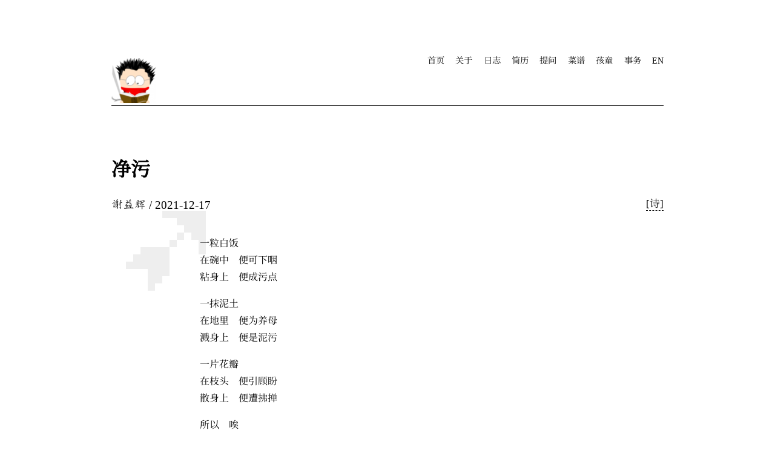

--- FILE ---
content_type: text/html; charset=utf-8
request_url: https://yihui.org/cn/2021/12/clean-dirty/
body_size: 3243
content:
<!DOCTYPE html>
<html lang="zh-CN">

  <head>
    <meta charset="utf-8">
    <meta name="viewport" content="width=device-width, initial-scale=1">
    
    <title>净污 - Yihui Xie | 谢益辉</title>
    <meta property="og:title" content="净污 - Yihui Xie | 谢益辉">
    
    <meta name="twitter:card" content="summary">
    
      
      <meta name="description" content="一粒白饭
在碗中　便可下咽
粘身上　便成污点
[&amp;hellip;] 一抹泥土
在地里　便为养母
溅身上　便是泥污
[&amp;hellip;] 一片花瓣
在枝头　便引顾盼
散身上　便遭拂掸
[&amp;hellip;] 所以　唉
所谓尔之净　仿若污镜台
所谓它的污　原本清清白
[&amp;hellip;] 若非人　饭怎会粘
若非车　土怎会溅
若非风　花怎会散
[&amp;hellip;] &amp;hellip;">
      <meta property="og:description" content="一粒白饭
在碗中　便可下咽
粘身上　便成污点
[&amp;hellip;] 一抹泥土
在地里　便为养母
溅身上　便是泥污
[&amp;hellip;] 一片花瓣
在枝头　便引顾盼
散身上　便遭拂掸
[&amp;hellip;] 所以　唉
所谓尔之净　仿若污镜台
所谓它的污　原本清清白
[&amp;hellip;] 若非人　饭怎会粘
若非车　土怎会溅
若非风　花怎会散
[&amp;hellip;] &amp;hellip;">
      
    

    
    
    
    
    <meta name="twitter:image" content="https://yihui.org/images/logo.png">
    
    

    

    

    
    <link rel="stylesheet" href="/css/style.css">
    
    <link rel="stylesheet" href="/css/fonts.css">
    
    <link rel="stylesheet" href="/css/custom.css">
    
    






  </head>

  
  
  
  
  <body class="single cn">
    <div class="crop-h"></div><div class="crop-v"></div><div class="crop-c"></div>
    <nav class="nav-top small">
    <div class="logo">
    
      <a href="/">
      
      <img src="/images/logo.png" alt="Yihui Xie" />
      
      </a>
    
    </div>
    <div class="menu"><span><a href="/">首页</a></span>
      <span><a href="/cn/about/">关于</a></span>
      <span class="active"><a href="/cn/">日志</a></span>
      <span><a href="/cn/vitae/">简历</a></span>
      <span><a href="https://github.com/yihui/yihui.org/discussions">提问</a></span>
      <span><a href="/cn/recipe/">菜谱</a></span>
      <span><a href="/cn/kids/">孩童</a></span>
      <span><a href="/todo/">事务</a></span>
      <span><a href="/en/">EN</a></span>
      
    </div>
    </nav>

<div class="article-meta">
<h1 class="title">净污</h1>

<h3 class="meta-line">
  <span>

<span class="author">谢益辉</span>






<span class="date">2021-12-17</span>


</span>
  <span class="term">
  
  
  
  
  <a href="/tags/%E8%AF%97/" class="term-tag">[诗]</a>
  
  
  
  </span>
</h3>
</div>

<div class="main">



<p>一粒白饭<br>
在碗中　便可下咽<br>
粘身上　便成污点</p>
<p>一抹泥土<br>
在地里　便为养母<!--# 大地母亲 --><br>
溅身上　便是泥污</p>
<p>一片花瓣<br>
在枝头　便引顾盼<br>
散身上　便遭拂掸<!--# 香消在风起雨后 无人来嗅 --></p>
<p>所以　唉<br>
所谓尔之净　仿若污镜台<!--# 从“明镜台”生造了一个词；若镜子是脏的，那照什么看起来都是脏的；同理，若人眼是“脏”的，那么看什么也都是“脏”的 --><br>
所谓它的污　原本清清白</p>
<p>若非人　饭怎会粘<br>
若非车　土怎会溅<br>
若非风　花怎会散<!--# 皆是无辜，造化捉弄，命运嘲讽 --></p>
<p>不怨天　不自怜<br>
清白依旧清白　而区区人言<br>
岂能将它改变</p>
<!--# 我们评价人事清浊时，是否有着荒谬的区别心？ -->


<details class="donate-section">
  <summary>赞赏</summary>
<p>作为一名没有固定工作的自由职业者，我非常感谢您通过捐赠的方式来支持我的写作和开源软件开发。当然，捐赠纯属自愿，无论金额多少我都非常感谢。支付方式如下：</p>
<table>
  <thead>
      <tr>
          <th style="text-align: center">微信</th>
          <th style="text-align: center">← 奋力支开它俩 →</th>
          <th style="text-align: center">支付宝</th>
      </tr>
  </thead>
  <tbody>
      <tr>
          <td style="text-align: center"><img src="https://db.yihui.org/images/wechat-pay.jpg" alt="微信付款"></td>
          <td style="text-align: center">其它爱心通道<br> ↓ <br> Venmo: <code>@yihui_xie</code> <br> Zelle: <code><a href="/cdn-cgi/l/email-protection" class="__cf_email__" data-cfemail="6810010d281101001d01460609050d">[email&#160;protected]</a></code> <br> <a href="https://paypal.me/YihuiXie">PayPal</a>: <code><a href="/cdn-cgi/l/email-protection" class="__cf_email__" data-cfemail="b9c1d0dcf9c0d0d1ccd097d7d8d4dc">[email&#160;protected]</a></code></td>
          <td style="text-align: center"><img src="https://db.yihui.org/images/alipay.jpg" alt="支付宝付款"></td>
      </tr>
  </tbody>
</table>
<p>若使用 Venmo/Zelle/Payapl，请添加备注“gift”或“donation”，以免捐赠被视为我的可税收入。若使用 Paypal，支付类型请选 Family and Friends，而不要选 Goods and Services。</p>
<p>在不影响生活的前提下，我会将收到的捐赠以尽量大的比例回馈给开源社区和慈善机构。作为参考，2024-25 年间，我一共收到约三万美元捐赠，完税后我捐出了一万五千美元。</p>

</details>

<nav class="post-nav fullwidth kai">
  <span class="nav-prev">&larr; <a href="/cn/2021/12/fortune/">庆幸</a></span>
  <span class="nav-next"><a href="/cn/2021/12/jump-wall/">跳墙</a> &rarr;</span>
</nav>



<section class="fullwidth comments">
<script data-cfasync="false" src="/cdn-cgi/scripts/5c5dd728/cloudflare-static/email-decode.min.js"></script><script src="https://giscus.app/client.js"
  data-repo="yihui/yihui.org"
  data-repo-id="MDEwOlJlcG9zaXRvcnk4MDc3NDg0NA=="
  data-category="Comments"
  data-category-id="DIC_kwDOBNCGvM4COkjD"
  data-mapping="pathname"
  data-strict="1"
  data-reactions-enabled="1"
  data-emit-metadata="0"
  data-input-position="bottom"
  data-theme="preferred_color_scheme"
  data-lang="zh-CN"
  data-loading="lazy"
  crossorigin="anonymous"
  defer>
</script>
</section>



</div>
  <footer class="small">
  



<script src="https://cdn.jsdelivr.net/npm/@xiee/utils/js/comment-utils.min.js" defer></script>

<script src="https://cdn.jsdelivr.net/npm/@xiee/utils/js/hash-notes.min.js" defer></script>

<script src="https://cdn.jsdelivr.net/npm/@xiee/utils/js/toggle-notes.min.js" defer></script>

<script src="https://cdn.jsdelivr.net/npm/@xiee/utils/js/post-nav.min.js" defer></script>







  
  
  <hr/>
  
  <p class="nav-bottom">
    <span>© <a href="/">Yihui Xie</a> 2001 - 2026</span>
    <span class="menu-bottom">





<a href="https://github.com/yihui/yihui.org/edit/master/content/cn/2021-12-17-clean-dirty.md" target="_blank">编辑</a>



<a href="/cn/index.xml" type="application/rss+xml" title="RSS feed">订阅</a>

<a href="http://creativecommons.org/licenses/by-nc-sa/4.0/" title="Attribution-NonCommercial-ShareAlike 4.0 International">版权</a>
<a href="/search/">搜索</a>
<a href="#">登顶</a>

</span>
  </p>
  
  </footer>
  <script defer src="https://static.cloudflareinsights.com/beacon.min.js/vcd15cbe7772f49c399c6a5babf22c1241717689176015" integrity="sha512-ZpsOmlRQV6y907TI0dKBHq9Md29nnaEIPlkf84rnaERnq6zvWvPUqr2ft8M1aS28oN72PdrCzSjY4U6VaAw1EQ==" data-cf-beacon='{"version":"2024.11.0","token":"ace6508d6b504d5983f39a620a11478b","r":1,"server_timing":{"name":{"cfCacheStatus":true,"cfEdge":true,"cfExtPri":true,"cfL4":true,"cfOrigin":true,"cfSpeedBrain":true},"location_startswith":null}}' crossorigin="anonymous"></script>
</body>
</html>



--- FILE ---
content_type: text/html; charset=utf-8
request_url: https://giscus.app/zh-CN/widget?origin=https%3A%2F%2Fyihui.org%2Fcn%2F2021%2F12%2Fclean-dirty%2F&session=&theme=preferred_color_scheme&reactionsEnabled=1&emitMetadata=0&inputPosition=bottom&repo=yihui%2Fyihui.org&repoId=MDEwOlJlcG9zaXRvcnk4MDc3NDg0NA%3D%3D&category=Comments&categoryId=DIC_kwDOBNCGvM4COkjD&strict=1&description=%E4%B8%80%E7%B2%92%E7%99%BD%E9%A5%AD%0A%E5%9C%A8%E7%A2%97%E4%B8%AD%E3%80%80%E4%BE%BF%E5%8F%AF%E4%B8%8B%E5%92%BD%0A%E7%B2%98%E8%BA%AB%E4%B8%8A%E3%80%80%E4%BE%BF%E6%88%90%E6%B1%A1%E7%82%B9%0A%5B%26hellip%3B%5D+%E4%B8%80%E6%8A%B9%E6%B3%A5%E5%9C%9F%0A%E5%9C%A8%E5%9C%B0%E9%87%8C%E3%80%80%E4%BE%BF%E4%B8%BA%E5%85%BB%E6%AF%8D%0A%E6%BA%85%E8%BA%AB%E4%B8%8A%E3%80%80%E4%BE%BF%E6%98%AF%E6%B3%A5%E6%B1%A1%0A%5B%26hellip%3B%5D+%E4%B8%80%E7%89%87%E8%8A%B1%E7%93%A3%0A%E5%9C%A8%E6%9E%9D%E5%A4%B4%E3%80%80%E4%BE%BF%E5%BC%95%E9%A1%BE%E7%9B%BC%0A%E6%95%A3%E8%BA%AB%E4%B8%8A%E3%80%80%E4%BE%BF%E9%81%AD%E6%8B%82%E6%8E%B8%0A%5B%26hellip%3B%5D+%E6%89%80%E4%BB%A5%E3%80%80%E5%94%89%0A%E6%89%80%E8%B0%93%E5%B0%94%E4%B9%8B%E5%87%80%E3%80%80%E4%BB%BF%E8%8B%A5%E6%B1%A1%E9%95%9C%E5%8F%B0%0A%E6%89%80%E8%B0%93%E5%AE%83%E7%9A%84%E6%B1%A1%E3%80%80%E5%8E%9F%E6%9C%AC%E6%B8%85%E6%B8%85%E7%99%BD%0A%5B%26hellip%3B%5D+%E8%8B%A5%E9%9D%9E%E4%BA%BA%E3%80%80%E9%A5%AD%E6%80%8E%E4%BC%9A%E7%B2%98%0A%E8%8B%A5%E9%9D%9E%E8%BD%A6%E3%80%80%E5%9C%9F%E6%80%8E%E4%BC%9A%E6%BA%85%0A%E8%8B%A5%E9%9D%9E%E9%A3%8E%E3%80%80%E8%8A%B1%E6%80%8E%E4%BC%9A%E6%95%A3%0A%5B%26hellip%3B%5D+%26hellip%3B&backLink=https%3A%2F%2Fyihui.org%2Fcn%2F2021%2F12%2Fclean-dirty%2F&term=cn%2F2021%2F12%2Fclean-dirty%2F
body_size: 2544
content:
<!DOCTYPE html><html dir="ltr" lang="zh-CN"><head><meta charset="utf-8"/><meta name="viewport" content="width=device-width"/><base target="_top"/><title>giscus</title><meta name="next-head-count" content="4"/><link rel="icon" href="/favicon.ico"/><link rel="preconnect" href="https://api.github.com"/><link rel="preconnect" href="https://avatars3.githubusercontent.com"/><link rel="apple-touch-icon" sizes="180x180" href="/apple-touch-icon.png"/><link rel="icon" type="image/png" sizes="32x32" href="/favicon-32x32.png"/><link rel="icon" type="image/png" sizes="16x16" href="/favicon-16x16.png"/><meta name="color-scheme" content="light dark"/><link rel="manifest" href="/site.webmanifest"/><link rel="stylesheet" href="/themes/preferred_color_scheme.css" crossorigin="anonymous" id="giscus-theme"/><link rel="preload" href="/_next/static/css/1ba63f4f1b975b30.css" as="style"/><link rel="stylesheet" href="/_next/static/css/1ba63f4f1b975b30.css" data-n-g/><noscript data-n-css></noscript><script defer noModule src="/_next/static/chunks/polyfills-c67a75d1b6f99dc8.js"></script><script src="/_next/static/chunks/webpack-6b2584c51f2fda40.js" defer></script><script src="/_next/static/chunks/framework-821422f1c2a18a27.js" defer></script><script src="/_next/static/chunks/main-150a3b60f55bb087.js" defer></script><script src="/_next/static/chunks/pages/_app-6f740f846599cb46.js" defer></script><script src="/_next/static/chunks/727f57db-503fa32904b535ea.js" defer></script><script src="/_next/static/chunks/3006-c974b2cdab4c9b95.js" defer></script><script src="/_next/static/chunks/4947-ef88ba5ef051af3d.js" defer></script><script src="/_next/static/chunks/pages/widget-20a96669d847c90c.js" defer></script><script src="/_next/static/B2TzKKc1N7YSxPu-MsW3V/_buildManifest.js" defer></script><script src="/_next/static/B2TzKKc1N7YSxPu-MsW3V/_ssgManifest.js" defer></script></head><body><div id="__next"><main data-theme="preferred_color_scheme" class="w-full mx-auto"><div class="gsc-loading"><div class="gsc-loading-image"></div><span class="gsc-loading-text color-fg-muted">正在加载评论……</span></div></main></div><script id="__NEXT_DATA__" type="application/json">{"props":{"pageProps":{"origin":"https://yihui.org/cn/2021/12/clean-dirty/","session":"","repo":"yihui/yihui.org","term":"cn/2021/12/clean-dirty/","category":"Comments","number":0,"strict":true,"repoId":"MDEwOlJlcG9zaXRvcnk4MDc3NDg0NA==","categoryId":"DIC_kwDOBNCGvM4COkjD","description":"一粒白饭\n在碗中　便可下咽\n粘身上　便成污点\n[\u0026hellip;] 一抹泥土\n在地里　便为养母\n溅身上　便是泥污\n[\u0026hellip;] 一片花瓣\n在枝头　便引顾盼\n散身上　便遭拂掸\n[\u0026hellip;] 所以　唉\n所谓尔之净　仿若污镜台\n所谓它的污　原本清清白\n[\u0026hellip;] 若非人　饭怎会粘\n若非车　土怎会溅\n若非风　花怎会散\n[\u0026hellip;] \u0026hellip;","reactionsEnabled":true,"emitMetadata":false,"inputPosition":"bottom","defaultCommentOrder":"oldest","theme":"preferred_color_scheme","originHost":"https://yihui.org","backLink":"https://yihui.org/cn/2021/12/clean-dirty/","__lang":"zh-CN","__namespaces":{"common":{"reactions":{"other":"{{count}} 个表情"},"comment":"评论","comments":{"other":"{{count}} 条评论"},"reply":"回复","replies":{"other":"{{count}}{{plus}} 条回复"},"upvotes":{"other":"{{count}} 个赞同"},"hiddenItems":{"other":"{{count}} 条已隐藏"},"genericError":"错误：{{message}}","loadMore":"加载更多","loading":"加载中","loadingComments":"正在加载评论……","loadingPreview":"正在加载预览……","poweredBy":"– 由 \u003ca\u003egiscus\u003c/a\u003e 提供支持","oldest":"最早","newest":"最新","showPreviousReplies":{"other":"显示 {{count}} 条更早的回复"},"seePreviousRepliesOnGitHub":{"other":"在 GitHub 上查看 {{count}} 条更早的回复"},"edited":"已编辑","thisCommentWasDeleted":"该评论已被删除。","thisCommentWasMinimized":"该评论已被折叠。","thisCommentWasHidden":"该评论已被隐藏。","write":"输入","preview":"预览","enableFixedWidth":"启用编辑器固定宽度（等宽）字体","disableFixedWidth":"禁用编译器固定宽度（等宽）字体","lastEditedAt":"最后编辑于 {{date}}","writeAComment":"写评论","signInToComment":"登录后可发表评论","stylingWithMarkdownIsSupported":"支持使用 Markdown 语法","signOut":"退出登录","cancel":"取消","signInWithGitHub":"使用 GitHub 登录","writeAReply":"回复","upvote":"赞同","youMustBeSignedInToUpvote":"登录后可赞同。","addReactions":"添加回应","pleaseWait":"请稍候……","pickYourReaction":"选择您的回应","addTheReaction":"表示 {{reaction}}","removeTheReaction":"取消回应 {{reaction}}","signInToAddYourReaction":"\u003ca\u003e登录\u003c/a\u003e后可添加回应。","youMustBeSignedInToAddReactions":"登录后可添加回应。","peopleReactedWith":{"other":"{{count}} 人回应 {{reaction}}"},"emoji":"emoji","nothingToPreview":"无预览内容","THUMBS_UP":"+1","THUMBS_DOWN":"-1","LAUGH":"大笑","HOORAY":"好耶","CONFUSED":"困惑","HEART":"爱了","ROCKET":"太快啦","EYES":"围观","COLLABORATOR":"合作者","CONTRIBUTOR":"贡献者","FIRST_TIMER":"初次贡献者","FIRST_TIME_CONTRIBUTOR":"初次贡献者","MANNEQUIN":"虚拟用户","MEMBER":"成员","NONE":"无","OWNER":"所有者","APP":"App"}}},"__N_SSP":true},"page":"/widget","query":{"origin":"https://yihui.org/cn/2021/12/clean-dirty/","session":"","theme":"preferred_color_scheme","reactionsEnabled":"1","emitMetadata":"0","inputPosition":"bottom","repo":"yihui/yihui.org","repoId":"MDEwOlJlcG9zaXRvcnk4MDc3NDg0NA==","category":"Comments","categoryId":"DIC_kwDOBNCGvM4COkjD","strict":"1","description":"一粒白饭\n在碗中　便可下咽\n粘身上　便成污点\n[\u0026hellip;] 一抹泥土\n在地里　便为养母\n溅身上　便是泥污\n[\u0026hellip;] 一片花瓣\n在枝头　便引顾盼\n散身上　便遭拂掸\n[\u0026hellip;] 所以　唉\n所谓尔之净　仿若污镜台\n所谓它的污　原本清清白\n[\u0026hellip;] 若非人　饭怎会粘\n若非车　土怎会溅\n若非风　花怎会散\n[\u0026hellip;] \u0026hellip;","backLink":"https://yihui.org/cn/2021/12/clean-dirty/","term":"cn/2021/12/clean-dirty/"},"buildId":"B2TzKKc1N7YSxPu-MsW3V","isFallback":false,"gssp":true,"locale":"zh-CN","locales":["en","ar","be","bg","ca","cs","da","de","eo","es","eu","fa","fr","gr","gsw","hbs","he","hu","id","it","ja","kh","ko","nl","pl","pt","ro","ru","th","tr","vi","uk","uz","zh-CN","zh-Hans","zh-Hant","zh-TW","zh-HK"],"defaultLocale":"en","scriptLoader":[]}</script></body></html>

--- FILE ---
content_type: text/css; charset=utf-8
request_url: https://yihui.org/css/custom.css
body_size: 733
content:
h1.title::before { content: "➶"; }
.main {
  line-height: 1.75;
}
.main {
  h2 {
    line-height: 1.25;
  }
  h1, h2 {
    text-align: center;
    margin: 2em 0 1em;
  }
}
.archive {
  max-width: none;
  width: 100%;
  & > ul > li {
    list-style: none;
  }
  & > h2 {
    text-align: initial;
  }
}
.cn {
  .archive > ul > li {
    display: inline-block;
    margin-right: 1em;
  }
  .post-nav {
    font-size: initial;
  }
  del {
    background-color: #444;
  }
  del:hover {
    background-color: inherit;
    text-decoration: inherit;
  }
}
dl, fieldset {
  background-color: lightyellow;
  font-size: .9em;
  border-width: 1px;
}
dt, legend {
  font-weight: bold;
}
.main > ul > li > span:first-child, .main > p > span:first-child, .main > p .subtitle, .hash-note, .post-nav, .stats {
  color: #666;
  font-size: .9em;
}
.stats {
  text-align: right;
}
.en .main > p:first-of-type {
  &::first-line {
    font-variant: small-caps;
    letter-spacing: .05em;
    font-size: 1.1em;
  }
  &::first-letter {
    font-size: 3em;
    padding: .1em .1em 0 0;
    float: left;
    line-height: 1em;
    font-family: cursive;
  }
}
blockquote {
  margin: 1em 0;
  padding: 0 2em;
}
.single blockquote {
  background: none;
  border-left-width: 3px;
  padding: 0 2em;
}
.home blockquote, .cn blockquote:not(:hover) {
  border-left-color: transparent;
}
ol, ul {
  padding: 0 0 0 20px;
}
ol ol {
  list-style: lower-roman;
}
code[class="fullwidth"] {
  background: none;
}
.comments {
  margin-top: 1em;
}
audio { width: 100%; }
.hash-note, .side { background: lightyellow; }
.hash-note a { color: inherit; }
span.hash-note::before { content: "　# "; }
.hide-notes .hash-note, .unlist { display: none !important; }
.side { padding: 1em 2em; }
.side > p:first-child { margin-top: 0; }
.side > p:last-child { margin-bottom: 0; }
.bg-number, .note-ref:has(+ .side:hover) {
  background: var(--bg-body);
  filter: invert(1);
  opacity: .6;
}
.bg-number {
  padding: .1em;
}
@keyframes nudge {
  0%, 100% { transform: translateX(0); }
  50% { transform: translateX(5px); }
}
.donate-section {
  &:not([open]) {
    &:not(:hover) {
      opacity: .3;
    }
    &:hover summary {
      animation: nudge 1s ease-in-out infinite;
    }
  }
  summary {
    text-align: center;
    cursor: pointer;
  }
  border: 1px solid #ccc;
  padding: .5em 1em;
  font-size: .9em;
  background: floralwhite;
}

@media only screen and (min-width: 768px) {
  pre, table {
    width: auto;
    max-width: none;
    margin-left: auto;
  }
  .cn #TableOfContents {
    columns: 2;
  }
  .nav-next {
    border-right: 1px solid;
    padding-right: 1em;
  }
  .nav-prev {
    border-left: 1px solid;
    padding-left: 1em;
  }
}

@media print {
  del, footer, .nav-top, .post-nav, #TableOfContents, .comments, h1.title::before {
    display: none;
  }
  .cn .main {
    text-align: justify;
  }
}

@media only screen and (min-width: 992px) {
  .has-sidenotes .main, .has-sidenotes .fullwidth {
    margin-left: 0;
  }
  .side-right {
    float: right;
    clear: right;
    background: none;
    padding: 0 0 1em 0;
    width: calc(var(--body-width) - var(--text-width) - 2.5rem * 2 - 2rem);
    margin-right: calc(var(--text-width) + 2.5rem * 2 - var(--body-width));
  }
  blockquote .side-right {
    margin-right: calc(var(--text-width) + 2.5rem * 2 - var(--body-width) - 2rem);
  }
}


--- FILE ---
content_type: application/javascript; charset=utf-8
request_url: https://cdn.jsdelivr.net/npm/@xiee/utils/js/toggle-notes.min.js
body_size: 81
content:
(t=>{if(!t.body.classList.contains("has-notes"))return;const e=t.querySelector(".author");if(!e)return;let s=sessionStorage.getItem("hide-notes");e.classList.add("toggle-notes"),e.onclick=function(e){null===s&&!/^(localhost|[0-9.]+)$/.test(location.hostname)&&alert("你好像点了个神秘开关……请勿公开，自行阅读即可（再次点击可关闭），谢谢！"),s=t.body.classList.toggle("hide-notes");try{sessionStorage.setItem("hide-notes",s)}catch(e){}},null!==s&&t.body.classList.toggle("hide-notes","true"===s)})(document);
//# sourceMappingURL=toggle-notes.min.js.map

--- FILE ---
content_type: application/javascript; charset=utf-8
request_url: https://cdn.jsdelivr.net/npm/@xiee/utils/js/hash-notes.min.js
body_size: -258
content:
(e=>{!function n(t){t.childNodes.forEach(t=>{t.nodeType===Node.COMMENT_NODE?function(n){const t=n.textContent,a=/^#[\s\n]+([\s\S]+)[\s\n]+$/;if(!a.test(t))return;e.body.classList.add("has-notes","hide-notes");const o=e.createElement("P"===n.parentNode.nodeName?"span":"p");o.className="hash-note",o.innerText=t.replace(a,"$1"),o.innerHTML=o.innerHTML.replace(/\[([^\]]+)\]\(([^)]+)\)/g,'<a href="$2">$1</a>').replace(/(^|[^"])(https?:\/\/)([-a-zA-Z0-9%._=/\+]+)(#)?([-a-zA-Z0-9%._=\+]+)?/g,'$1<a href="$2$3$4$5">$3$4</a>'),n.before(o),n.remove()}(t):n(t)})}(e.body)})(document);
//# sourceMappingURL=hash-notes.min.js.map

--- FILE ---
content_type: application/javascript; charset=utf-8
request_url: https://cdn.jsdelivr.net/npm/@xiee/utils/js/comment-utils.min.js
body_size: -363
content:
!function(t){const e=t.querySelector("section.comments");if(!e)return;if(function(){let t=!0;try{t=window.self!==window.top}catch(t){}return t}())return void e.remove();location.hash.match(/^#comment-[0-9]+$/)&&e.scrollIntoView();const r=e.querySelector("script[data-src]");if(!r)return;const c=r.dataset.src,n=t.createElement("script");[...r.attributes].forEach(t=>{n.setAttribute(t.name,t.value)}),n.src=c,r.remove(),e.appendChild(n)}(document);
//# sourceMappingURL=comment-utils.min.js.map

--- FILE ---
content_type: application/javascript; charset=utf-8
request_url: https://cdn.jsdelivr.net/npm/@xiee/utils/js/post-nav.min.js
body_size: -309
content:
(e=>{const r=e.querySelector(".nav-prev > a"),t=e.querySelector(".nav-next > a");e.addEventListener("keyup",function(e){if("BODY"!=e.target.nodeName.toUpperCase())return;let o;"ArrowLeft"===e.key?e.altKey?history.back():r&&(o=r.href):"ArrowRight"==e.key&&(e.altKey?history.forward():t&&(o=t.href)),o&&(window.location=o)});const o=e.querySelectorAll(".unlist");if(0===o.length)return;if(null!==sessionStorage.getItem("hide-notes"))return o.forEach(e=>e.classList.remove("unlist"));r&&t&&(window.location=e.referrer===t.href?r.href:t.href)})(document);
//# sourceMappingURL=post-nav.min.js.map